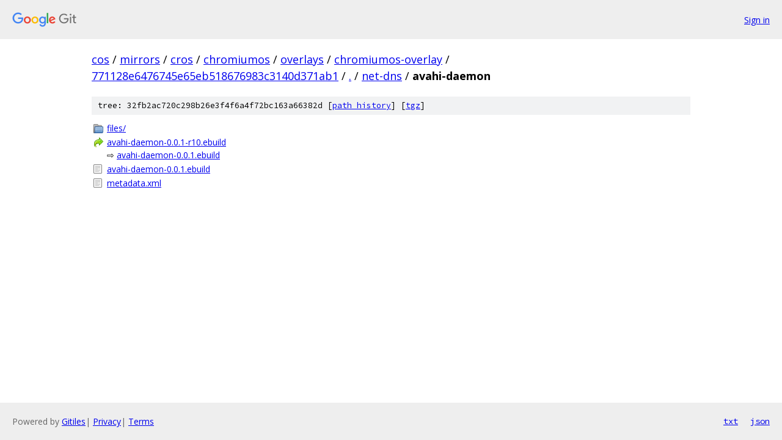

--- FILE ---
content_type: text/html; charset=utf-8
request_url: https://cos.googlesource.com/mirrors/cros/chromiumos/overlays/chromiumos-overlay/+/771128e6476745e65eb518676983c3140d371ab1/net-dns/avahi-daemon/
body_size: 850
content:
<!DOCTYPE html><html lang="en"><head><meta charset="utf-8"><meta name="viewport" content="width=device-width, initial-scale=1"><title>net-dns/avahi-daemon - mirrors/cros/chromiumos/overlays/chromiumos-overlay - Git at Google</title><link rel="stylesheet" type="text/css" href="/+static/base.css"><!-- default customHeadTagPart --></head><body class="Site"><header class="Site-header"><div class="Header"><a class="Header-image" href="/"><img src="//www.gstatic.com/images/branding/lockups/2x/lockup_git_color_108x24dp.png" width="108" height="24" alt="Google Git"></a><div class="Header-menu"> <a class="Header-menuItem" href="https://accounts.google.com/AccountChooser?faa=1&amp;continue=https://cos.googlesource.com/login/mirrors/cros/chromiumos/overlays/chromiumos-overlay/%2B/771128e6476745e65eb518676983c3140d371ab1/net-dns/avahi-daemon">Sign in</a> </div></div></header><div class="Site-content"><div class="Container "><div class="Breadcrumbs"><a class="Breadcrumbs-crumb" href="/?format=HTML">cos</a> / <a class="Breadcrumbs-crumb" href="/mirrors/">mirrors</a> / <a class="Breadcrumbs-crumb" href="/mirrors/cros/">cros</a> / <a class="Breadcrumbs-crumb" href="/mirrors/cros/chromiumos/">chromiumos</a> / <a class="Breadcrumbs-crumb" href="/mirrors/cros/chromiumos/overlays/">overlays</a> / <a class="Breadcrumbs-crumb" href="/mirrors/cros/chromiumos/overlays/chromiumos-overlay/">chromiumos-overlay</a> / <a class="Breadcrumbs-crumb" href="/mirrors/cros/chromiumos/overlays/chromiumos-overlay/+/771128e6476745e65eb518676983c3140d371ab1">771128e6476745e65eb518676983c3140d371ab1</a> / <a class="Breadcrumbs-crumb" href="/mirrors/cros/chromiumos/overlays/chromiumos-overlay/+/771128e6476745e65eb518676983c3140d371ab1/">.</a> / <a class="Breadcrumbs-crumb" href="/mirrors/cros/chromiumos/overlays/chromiumos-overlay/+/771128e6476745e65eb518676983c3140d371ab1/net-dns">net-dns</a> / <span class="Breadcrumbs-crumb">avahi-daemon</span></div><div class="TreeDetail"><div class="u-sha1 u-monospace TreeDetail-sha1">tree: 32fb2ac720c298b26e3f4f6a4f72bc163a66382d [<a href="/mirrors/cros/chromiumos/overlays/chromiumos-overlay/+log/771128e6476745e65eb518676983c3140d371ab1/net-dns/avahi-daemon">path history</a>] <span>[<a href="/mirrors/cros/chromiumos/overlays/chromiumos-overlay/+archive/771128e6476745e65eb518676983c3140d371ab1/net-dns/avahi-daemon.tar.gz">tgz</a>]</span></div><ol class="FileList"><li class="FileList-item FileList-item--gitTree" title="Tree - files/"><a class="FileList-itemLink" href="/mirrors/cros/chromiumos/overlays/chromiumos-overlay/+/771128e6476745e65eb518676983c3140d371ab1/net-dns/avahi-daemon/files/">files/</a></li><li class="FileList-item FileList-item--symlink" title="Symlink - avahi-daemon-0.0.1-r10.ebuild"><a class="FileList-itemLink" href="/mirrors/cros/chromiumos/overlays/chromiumos-overlay/+/771128e6476745e65eb518676983c3140d371ab1/net-dns/avahi-daemon/avahi-daemon-0.0.1-r10.ebuild">avahi-daemon-0.0.1-r10.ebuild</a> &#x21e8; <a href="/mirrors/cros/chromiumos/overlays/chromiumos-overlay/+/771128e6476745e65eb518676983c3140d371ab1/net-dns/avahi-daemon/avahi-daemon-0.0.1.ebuild">avahi-daemon-0.0.1.ebuild</a></li><li class="FileList-item FileList-item--regularFile" title="Regular file - avahi-daemon-0.0.1.ebuild"><a class="FileList-itemLink" href="/mirrors/cros/chromiumos/overlays/chromiumos-overlay/+/771128e6476745e65eb518676983c3140d371ab1/net-dns/avahi-daemon/avahi-daemon-0.0.1.ebuild">avahi-daemon-0.0.1.ebuild</a></li><li class="FileList-item FileList-item--regularFile" title="Regular file - metadata.xml"><a class="FileList-itemLink" href="/mirrors/cros/chromiumos/overlays/chromiumos-overlay/+/771128e6476745e65eb518676983c3140d371ab1/net-dns/avahi-daemon/metadata.xml">metadata.xml</a></li></ol></div></div> <!-- Container --></div> <!-- Site-content --><footer class="Site-footer"><div class="Footer"><span class="Footer-poweredBy">Powered by <a href="https://gerrit.googlesource.com/gitiles/">Gitiles</a>| <a href="https://policies.google.com/privacy">Privacy</a>| <a href="https://policies.google.com/terms">Terms</a></span><span class="Footer-formats"><a class="u-monospace Footer-formatsItem" href="?format=TEXT">txt</a> <a class="u-monospace Footer-formatsItem" href="?format=JSON">json</a></span></div></footer></body></html>